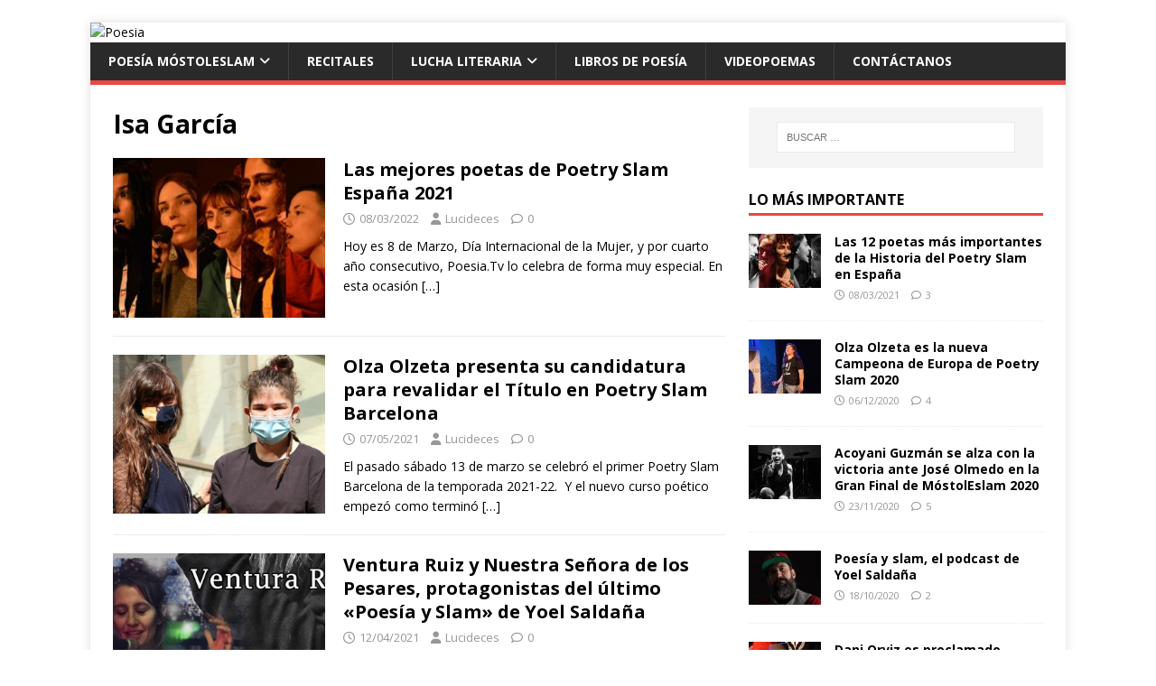

--- FILE ---
content_type: text/html; charset=UTF-8
request_url: https://poesia.tv/slammers/isa-garcia/
body_size: 13036
content:
<!DOCTYPE html>
<html class="no-js" lang="es">
<head>
<meta charset="UTF-8">
<meta name="viewport" content="width=device-width, initial-scale=1.0">
<link rel="profile" href="http://gmpg.org/xfn/11" />
<meta name='robots' content='index, follow, max-image-preview:large, max-snippet:-1, max-video-preview:-1' />
	<style>img:is([sizes="auto" i], [sizes^="auto," i]) { contain-intrinsic-size: 3000px 1500px }</style>
	
	<!-- This site is optimized with the Yoast SEO plugin v24.9 - https://yoast.com/wordpress/plugins/seo/ -->
	<title>Isa García archivos - Poesia</title>
	<link rel="canonical" href="https://poesia.tv/slammers/isa-garcia/" />
	<meta property="og:locale" content="es_ES" />
	<meta property="og:type" content="article" />
	<meta property="og:title" content="Isa García archivos - Poesia" />
	<meta property="og:url" content="https://poesia.tv/slammers/isa-garcia/" />
	<meta property="og:site_name" content="Poesia" />
	<meta name="twitter:card" content="summary_large_image" />
	<script type="application/ld+json" class="yoast-schema-graph">{"@context":"https://schema.org","@graph":[{"@type":"CollectionPage","@id":"https://poesia.tv/slammers/isa-garcia/","url":"https://poesia.tv/slammers/isa-garcia/","name":"Isa García archivos - Poesia","isPartOf":{"@id":"http://54.225.187.49/#website"},"primaryImageOfPage":{"@id":"https://poesia.tv/slammers/isa-garcia/#primaryimage"},"image":{"@id":"https://poesia.tv/slammers/isa-garcia/#primaryimage"},"thumbnailUrl":"https://poesia.tv/wp-content/uploads/2022/03/IMG_20220308_185107.jpg","breadcrumb":{"@id":"https://poesia.tv/slammers/isa-garcia/#breadcrumb"},"inLanguage":"es"},{"@type":"ImageObject","inLanguage":"es","@id":"https://poesia.tv/slammers/isa-garcia/#primaryimage","url":"https://poesia.tv/wp-content/uploads/2022/03/IMG_20220308_185107.jpg","contentUrl":"https://poesia.tv/wp-content/uploads/2022/03/IMG_20220308_185107.jpg","width":1920,"height":1372,"caption":"Las 14 poetas de Zaragoza 2021"},{"@type":"BreadcrumbList","@id":"https://poesia.tv/slammers/isa-garcia/#breadcrumb","itemListElement":[{"@type":"ListItem","position":1,"name":"Portada","item":"http://54.225.187.49/"},{"@type":"ListItem","position":2,"name":"Isa García"}]},{"@type":"WebSite","@id":"http://54.225.187.49/#website","url":"http://54.225.187.49/","name":"Poesia","description":"Poetry Slam, recitales, videopoemas, poetas, libros, relatos","potentialAction":[{"@type":"SearchAction","target":{"@type":"EntryPoint","urlTemplate":"http://54.225.187.49/?s={search_term_string}"},"query-input":{"@type":"PropertyValueSpecification","valueRequired":true,"valueName":"search_term_string"}}],"inLanguage":"es"}]}</script>
	<!-- / Yoast SEO plugin. -->


<link rel='dns-prefetch' href='//fonts.googleapis.com' />
<link rel="alternate" type="application/rss+xml" title="Poesia &raquo; Feed" href="https://poesia.tv/feed/" />
<link rel="alternate" type="application/rss+xml" title="Poesia &raquo; Feed de los comentarios" href="https://poesia.tv/comments/feed/" />
<link rel="alternate" type="application/rss+xml" title="Poesia &raquo; Etiqueta Isa García del feed" href="https://poesia.tv/slammers/isa-garcia/feed/" />
<script type="text/javascript">
/* <![CDATA[ */
window._wpemojiSettings = {"baseUrl":"https:\/\/s.w.org\/images\/core\/emoji\/16.0.1\/72x72\/","ext":".png","svgUrl":"https:\/\/s.w.org\/images\/core\/emoji\/16.0.1\/svg\/","svgExt":".svg","source":{"concatemoji":"https:\/\/poesia.tv\/wp-includes\/js\/wp-emoji-release.min.js?ver=6.8.3"}};
/*! This file is auto-generated */
!function(s,n){var o,i,e;function c(e){try{var t={supportTests:e,timestamp:(new Date).valueOf()};sessionStorage.setItem(o,JSON.stringify(t))}catch(e){}}function p(e,t,n){e.clearRect(0,0,e.canvas.width,e.canvas.height),e.fillText(t,0,0);var t=new Uint32Array(e.getImageData(0,0,e.canvas.width,e.canvas.height).data),a=(e.clearRect(0,0,e.canvas.width,e.canvas.height),e.fillText(n,0,0),new Uint32Array(e.getImageData(0,0,e.canvas.width,e.canvas.height).data));return t.every(function(e,t){return e===a[t]})}function u(e,t){e.clearRect(0,0,e.canvas.width,e.canvas.height),e.fillText(t,0,0);for(var n=e.getImageData(16,16,1,1),a=0;a<n.data.length;a++)if(0!==n.data[a])return!1;return!0}function f(e,t,n,a){switch(t){case"flag":return n(e,"\ud83c\udff3\ufe0f\u200d\u26a7\ufe0f","\ud83c\udff3\ufe0f\u200b\u26a7\ufe0f")?!1:!n(e,"\ud83c\udde8\ud83c\uddf6","\ud83c\udde8\u200b\ud83c\uddf6")&&!n(e,"\ud83c\udff4\udb40\udc67\udb40\udc62\udb40\udc65\udb40\udc6e\udb40\udc67\udb40\udc7f","\ud83c\udff4\u200b\udb40\udc67\u200b\udb40\udc62\u200b\udb40\udc65\u200b\udb40\udc6e\u200b\udb40\udc67\u200b\udb40\udc7f");case"emoji":return!a(e,"\ud83e\udedf")}return!1}function g(e,t,n,a){var r="undefined"!=typeof WorkerGlobalScope&&self instanceof WorkerGlobalScope?new OffscreenCanvas(300,150):s.createElement("canvas"),o=r.getContext("2d",{willReadFrequently:!0}),i=(o.textBaseline="top",o.font="600 32px Arial",{});return e.forEach(function(e){i[e]=t(o,e,n,a)}),i}function t(e){var t=s.createElement("script");t.src=e,t.defer=!0,s.head.appendChild(t)}"undefined"!=typeof Promise&&(o="wpEmojiSettingsSupports",i=["flag","emoji"],n.supports={everything:!0,everythingExceptFlag:!0},e=new Promise(function(e){s.addEventListener("DOMContentLoaded",e,{once:!0})}),new Promise(function(t){var n=function(){try{var e=JSON.parse(sessionStorage.getItem(o));if("object"==typeof e&&"number"==typeof e.timestamp&&(new Date).valueOf()<e.timestamp+604800&&"object"==typeof e.supportTests)return e.supportTests}catch(e){}return null}();if(!n){if("undefined"!=typeof Worker&&"undefined"!=typeof OffscreenCanvas&&"undefined"!=typeof URL&&URL.createObjectURL&&"undefined"!=typeof Blob)try{var e="postMessage("+g.toString()+"("+[JSON.stringify(i),f.toString(),p.toString(),u.toString()].join(",")+"));",a=new Blob([e],{type:"text/javascript"}),r=new Worker(URL.createObjectURL(a),{name:"wpTestEmojiSupports"});return void(r.onmessage=function(e){c(n=e.data),r.terminate(),t(n)})}catch(e){}c(n=g(i,f,p,u))}t(n)}).then(function(e){for(var t in e)n.supports[t]=e[t],n.supports.everything=n.supports.everything&&n.supports[t],"flag"!==t&&(n.supports.everythingExceptFlag=n.supports.everythingExceptFlag&&n.supports[t]);n.supports.everythingExceptFlag=n.supports.everythingExceptFlag&&!n.supports.flag,n.DOMReady=!1,n.readyCallback=function(){n.DOMReady=!0}}).then(function(){return e}).then(function(){var e;n.supports.everything||(n.readyCallback(),(e=n.source||{}).concatemoji?t(e.concatemoji):e.wpemoji&&e.twemoji&&(t(e.twemoji),t(e.wpemoji)))}))}((window,document),window._wpemojiSettings);
/* ]]> */
</script>
<style id='wp-emoji-styles-inline-css' type='text/css'>

	img.wp-smiley, img.emoji {
		display: inline !important;
		border: none !important;
		box-shadow: none !important;
		height: 1em !important;
		width: 1em !important;
		margin: 0 0.07em !important;
		vertical-align: -0.1em !important;
		background: none !important;
		padding: 0 !important;
	}
</style>
<link rel='stylesheet' id='wp-block-library-css' href='https://poesia.tv/wp-includes/css/dist/block-library/style.min.css?ver=6.8.3' type='text/css' media='all' />
<style id='classic-theme-styles-inline-css' type='text/css'>
/*! This file is auto-generated */
.wp-block-button__link{color:#fff;background-color:#32373c;border-radius:9999px;box-shadow:none;text-decoration:none;padding:calc(.667em + 2px) calc(1.333em + 2px);font-size:1.125em}.wp-block-file__button{background:#32373c;color:#fff;text-decoration:none}
</style>
<style id='global-styles-inline-css' type='text/css'>
:root{--wp--preset--aspect-ratio--square: 1;--wp--preset--aspect-ratio--4-3: 4/3;--wp--preset--aspect-ratio--3-4: 3/4;--wp--preset--aspect-ratio--3-2: 3/2;--wp--preset--aspect-ratio--2-3: 2/3;--wp--preset--aspect-ratio--16-9: 16/9;--wp--preset--aspect-ratio--9-16: 9/16;--wp--preset--color--black: #000000;--wp--preset--color--cyan-bluish-gray: #abb8c3;--wp--preset--color--white: #ffffff;--wp--preset--color--pale-pink: #f78da7;--wp--preset--color--vivid-red: #cf2e2e;--wp--preset--color--luminous-vivid-orange: #ff6900;--wp--preset--color--luminous-vivid-amber: #fcb900;--wp--preset--color--light-green-cyan: #7bdcb5;--wp--preset--color--vivid-green-cyan: #00d084;--wp--preset--color--pale-cyan-blue: #8ed1fc;--wp--preset--color--vivid-cyan-blue: #0693e3;--wp--preset--color--vivid-purple: #9b51e0;--wp--preset--gradient--vivid-cyan-blue-to-vivid-purple: linear-gradient(135deg,rgba(6,147,227,1) 0%,rgb(155,81,224) 100%);--wp--preset--gradient--light-green-cyan-to-vivid-green-cyan: linear-gradient(135deg,rgb(122,220,180) 0%,rgb(0,208,130) 100%);--wp--preset--gradient--luminous-vivid-amber-to-luminous-vivid-orange: linear-gradient(135deg,rgba(252,185,0,1) 0%,rgba(255,105,0,1) 100%);--wp--preset--gradient--luminous-vivid-orange-to-vivid-red: linear-gradient(135deg,rgba(255,105,0,1) 0%,rgb(207,46,46) 100%);--wp--preset--gradient--very-light-gray-to-cyan-bluish-gray: linear-gradient(135deg,rgb(238,238,238) 0%,rgb(169,184,195) 100%);--wp--preset--gradient--cool-to-warm-spectrum: linear-gradient(135deg,rgb(74,234,220) 0%,rgb(151,120,209) 20%,rgb(207,42,186) 40%,rgb(238,44,130) 60%,rgb(251,105,98) 80%,rgb(254,248,76) 100%);--wp--preset--gradient--blush-light-purple: linear-gradient(135deg,rgb(255,206,236) 0%,rgb(152,150,240) 100%);--wp--preset--gradient--blush-bordeaux: linear-gradient(135deg,rgb(254,205,165) 0%,rgb(254,45,45) 50%,rgb(107,0,62) 100%);--wp--preset--gradient--luminous-dusk: linear-gradient(135deg,rgb(255,203,112) 0%,rgb(199,81,192) 50%,rgb(65,88,208) 100%);--wp--preset--gradient--pale-ocean: linear-gradient(135deg,rgb(255,245,203) 0%,rgb(182,227,212) 50%,rgb(51,167,181) 100%);--wp--preset--gradient--electric-grass: linear-gradient(135deg,rgb(202,248,128) 0%,rgb(113,206,126) 100%);--wp--preset--gradient--midnight: linear-gradient(135deg,rgb(2,3,129) 0%,rgb(40,116,252) 100%);--wp--preset--font-size--small: 13px;--wp--preset--font-size--medium: 20px;--wp--preset--font-size--large: 36px;--wp--preset--font-size--x-large: 42px;--wp--preset--spacing--20: 0.44rem;--wp--preset--spacing--30: 0.67rem;--wp--preset--spacing--40: 1rem;--wp--preset--spacing--50: 1.5rem;--wp--preset--spacing--60: 2.25rem;--wp--preset--spacing--70: 3.38rem;--wp--preset--spacing--80: 5.06rem;--wp--preset--shadow--natural: 6px 6px 9px rgba(0, 0, 0, 0.2);--wp--preset--shadow--deep: 12px 12px 50px rgba(0, 0, 0, 0.4);--wp--preset--shadow--sharp: 6px 6px 0px rgba(0, 0, 0, 0.2);--wp--preset--shadow--outlined: 6px 6px 0px -3px rgba(255, 255, 255, 1), 6px 6px rgba(0, 0, 0, 1);--wp--preset--shadow--crisp: 6px 6px 0px rgba(0, 0, 0, 1);}:where(.is-layout-flex){gap: 0.5em;}:where(.is-layout-grid){gap: 0.5em;}body .is-layout-flex{display: flex;}.is-layout-flex{flex-wrap: wrap;align-items: center;}.is-layout-flex > :is(*, div){margin: 0;}body .is-layout-grid{display: grid;}.is-layout-grid > :is(*, div){margin: 0;}:where(.wp-block-columns.is-layout-flex){gap: 2em;}:where(.wp-block-columns.is-layout-grid){gap: 2em;}:where(.wp-block-post-template.is-layout-flex){gap: 1.25em;}:where(.wp-block-post-template.is-layout-grid){gap: 1.25em;}.has-black-color{color: var(--wp--preset--color--black) !important;}.has-cyan-bluish-gray-color{color: var(--wp--preset--color--cyan-bluish-gray) !important;}.has-white-color{color: var(--wp--preset--color--white) !important;}.has-pale-pink-color{color: var(--wp--preset--color--pale-pink) !important;}.has-vivid-red-color{color: var(--wp--preset--color--vivid-red) !important;}.has-luminous-vivid-orange-color{color: var(--wp--preset--color--luminous-vivid-orange) !important;}.has-luminous-vivid-amber-color{color: var(--wp--preset--color--luminous-vivid-amber) !important;}.has-light-green-cyan-color{color: var(--wp--preset--color--light-green-cyan) !important;}.has-vivid-green-cyan-color{color: var(--wp--preset--color--vivid-green-cyan) !important;}.has-pale-cyan-blue-color{color: var(--wp--preset--color--pale-cyan-blue) !important;}.has-vivid-cyan-blue-color{color: var(--wp--preset--color--vivid-cyan-blue) !important;}.has-vivid-purple-color{color: var(--wp--preset--color--vivid-purple) !important;}.has-black-background-color{background-color: var(--wp--preset--color--black) !important;}.has-cyan-bluish-gray-background-color{background-color: var(--wp--preset--color--cyan-bluish-gray) !important;}.has-white-background-color{background-color: var(--wp--preset--color--white) !important;}.has-pale-pink-background-color{background-color: var(--wp--preset--color--pale-pink) !important;}.has-vivid-red-background-color{background-color: var(--wp--preset--color--vivid-red) !important;}.has-luminous-vivid-orange-background-color{background-color: var(--wp--preset--color--luminous-vivid-orange) !important;}.has-luminous-vivid-amber-background-color{background-color: var(--wp--preset--color--luminous-vivid-amber) !important;}.has-light-green-cyan-background-color{background-color: var(--wp--preset--color--light-green-cyan) !important;}.has-vivid-green-cyan-background-color{background-color: var(--wp--preset--color--vivid-green-cyan) !important;}.has-pale-cyan-blue-background-color{background-color: var(--wp--preset--color--pale-cyan-blue) !important;}.has-vivid-cyan-blue-background-color{background-color: var(--wp--preset--color--vivid-cyan-blue) !important;}.has-vivid-purple-background-color{background-color: var(--wp--preset--color--vivid-purple) !important;}.has-black-border-color{border-color: var(--wp--preset--color--black) !important;}.has-cyan-bluish-gray-border-color{border-color: var(--wp--preset--color--cyan-bluish-gray) !important;}.has-white-border-color{border-color: var(--wp--preset--color--white) !important;}.has-pale-pink-border-color{border-color: var(--wp--preset--color--pale-pink) !important;}.has-vivid-red-border-color{border-color: var(--wp--preset--color--vivid-red) !important;}.has-luminous-vivid-orange-border-color{border-color: var(--wp--preset--color--luminous-vivid-orange) !important;}.has-luminous-vivid-amber-border-color{border-color: var(--wp--preset--color--luminous-vivid-amber) !important;}.has-light-green-cyan-border-color{border-color: var(--wp--preset--color--light-green-cyan) !important;}.has-vivid-green-cyan-border-color{border-color: var(--wp--preset--color--vivid-green-cyan) !important;}.has-pale-cyan-blue-border-color{border-color: var(--wp--preset--color--pale-cyan-blue) !important;}.has-vivid-cyan-blue-border-color{border-color: var(--wp--preset--color--vivid-cyan-blue) !important;}.has-vivid-purple-border-color{border-color: var(--wp--preset--color--vivid-purple) !important;}.has-vivid-cyan-blue-to-vivid-purple-gradient-background{background: var(--wp--preset--gradient--vivid-cyan-blue-to-vivid-purple) !important;}.has-light-green-cyan-to-vivid-green-cyan-gradient-background{background: var(--wp--preset--gradient--light-green-cyan-to-vivid-green-cyan) !important;}.has-luminous-vivid-amber-to-luminous-vivid-orange-gradient-background{background: var(--wp--preset--gradient--luminous-vivid-amber-to-luminous-vivid-orange) !important;}.has-luminous-vivid-orange-to-vivid-red-gradient-background{background: var(--wp--preset--gradient--luminous-vivid-orange-to-vivid-red) !important;}.has-very-light-gray-to-cyan-bluish-gray-gradient-background{background: var(--wp--preset--gradient--very-light-gray-to-cyan-bluish-gray) !important;}.has-cool-to-warm-spectrum-gradient-background{background: var(--wp--preset--gradient--cool-to-warm-spectrum) !important;}.has-blush-light-purple-gradient-background{background: var(--wp--preset--gradient--blush-light-purple) !important;}.has-blush-bordeaux-gradient-background{background: var(--wp--preset--gradient--blush-bordeaux) !important;}.has-luminous-dusk-gradient-background{background: var(--wp--preset--gradient--luminous-dusk) !important;}.has-pale-ocean-gradient-background{background: var(--wp--preset--gradient--pale-ocean) !important;}.has-electric-grass-gradient-background{background: var(--wp--preset--gradient--electric-grass) !important;}.has-midnight-gradient-background{background: var(--wp--preset--gradient--midnight) !important;}.has-small-font-size{font-size: var(--wp--preset--font-size--small) !important;}.has-medium-font-size{font-size: var(--wp--preset--font-size--medium) !important;}.has-large-font-size{font-size: var(--wp--preset--font-size--large) !important;}.has-x-large-font-size{font-size: var(--wp--preset--font-size--x-large) !important;}
:where(.wp-block-post-template.is-layout-flex){gap: 1.25em;}:where(.wp-block-post-template.is-layout-grid){gap: 1.25em;}
:where(.wp-block-columns.is-layout-flex){gap: 2em;}:where(.wp-block-columns.is-layout-grid){gap: 2em;}
:root :where(.wp-block-pullquote){font-size: 1.5em;line-height: 1.6;}
</style>
<link rel='stylesheet' id='contact-form-7-css' href='https://poesia.tv/wp-content/plugins/contact-form-7/includes/css/styles.css?ver=6.0.6' type='text/css' media='all' />
<link rel='stylesheet' id='mh-google-fonts-css' href='https://fonts.googleapis.com/css?family=Open+Sans:400,400italic,700,600' type='text/css' media='all' />
<link rel='stylesheet' id='mh-magazine-lite-css' href='https://poesia.tv/wp-content/themes/mh-magazine-lite/style.css?ver=2.10.0' type='text/css' media='all' />
<link rel='stylesheet' id='mh-font-awesome-css' href='https://poesia.tv/wp-content/themes/mh-magazine-lite/includes/font-awesome.min.css' type='text/css' media='all' />
<script type="text/javascript" src="https://poesia.tv/wp-includes/js/jquery/jquery.min.js?ver=3.7.1" id="jquery-core-js"></script>
<script type="text/javascript" src="https://poesia.tv/wp-includes/js/jquery/jquery-migrate.min.js?ver=3.4.1" id="jquery-migrate-js"></script>
<script type="text/javascript" id="mh-scripts-js-extra">
/* <![CDATA[ */
var mh_magazine = {"text":{"toggle_menu":"Alternar el men\u00fa"}};
/* ]]> */
</script>
<script type="text/javascript" src="https://poesia.tv/wp-content/themes/mh-magazine-lite/js/scripts.js?ver=2.10.0" id="mh-scripts-js"></script>
<script type="text/javascript" src="https://poesia.tv/wp-content/plugins/google-analyticator/external-tracking.min.js?ver=6.5.7" id="ga-external-tracking-js"></script>
<link rel="https://api.w.org/" href="https://poesia.tv/wp-json/" /><link rel="alternate" title="JSON" type="application/json" href="https://poesia.tv/wp-json/wp/v2/tags/37" /><link rel="EditURI" type="application/rsd+xml" title="RSD" href="https://poesia.tv/xmlrpc.php?rsd" />
<meta name="generator" content="WordPress 6.8.3" />
<meta property="fb:app_id" content=""><meta property="fb:admins" content="">            <div id="fb-root"></div>
            <script>(function (d, s, id) {
                    var js, fjs = d.getElementsByTagName(s)[0];
                    if (d.getElementById(id))
                        return;
                    js = d.createElement(s);
                    js.id = id;
                    js.src = "//connect.facebook.net/en_US/sdk.js#xfbml=1&version=v2.0";
                    fjs.parentNode.insertBefore(js, fjs);
                }(document, 'script', 'facebook-jssdk'));</script>
            <!-- Analytics by WP Statistics - https://wp-statistics.com -->
<!--[if lt IE 9]>
<script src="https://poesia.tv/wp-content/themes/mh-magazine-lite/js/css3-mediaqueries.js"></script>
<![endif]-->
<style type="text/css" id="custom-background-css">
body.custom-background { background-color: #ffffff; background-image: url("https://54.225.187.49/wp-content/uploads/2018/10/6.jpg"); background-position: center top; background-size: auto; background-repeat: repeat; background-attachment: fixed; }
</style>
	<link rel="icon" href="https://poesia.tv/wp-content/uploads/2018/10/cropped-logopoesiatvmini1-32x32.png" sizes="32x32" />
<link rel="icon" href="https://poesia.tv/wp-content/uploads/2018/10/cropped-logopoesiatvmini1-192x192.png" sizes="192x192" />
<link rel="apple-touch-icon" href="https://poesia.tv/wp-content/uploads/2018/10/cropped-logopoesiatvmini1-180x180.png" />
<meta name="msapplication-TileImage" content="https://poesia.tv/wp-content/uploads/2018/10/cropped-logopoesiatvmini1-270x270.png" />
<!-- Google Analytics Tracking by Google Analyticator 6.5.7 -->
<script type="text/javascript">
    var analyticsFileTypes = [];
    var analyticsSnippet = 'disabled';
    var analyticsEventTracking = 'enabled';
</script>
<script type="text/javascript">
	(function(i,s,o,g,r,a,m){i['GoogleAnalyticsObject']=r;i[r]=i[r]||function(){
	(i[r].q=i[r].q||[]).push(arguments)},i[r].l=1*new Date();a=s.createElement(o),
	m=s.getElementsByTagName(o)[0];a.async=1;a.src=g;m.parentNode.insertBefore(a,m)
	})(window,document,'script','//www.google-analytics.com/analytics.js','ga');
	ga('create', 'UA-424377-23', 'auto');
 
	ga('send', 'pageview');
</script>
</head>
<body id="mh-mobile" class="archive tag tag-isa-garcia tag-37 custom-background wp-theme-mh-magazine-lite mh-right-sb" itemscope="itemscope" itemtype="https://schema.org/WebPage">
<div class="mh-container mh-container-outer">
<div class="mh-header-mobile-nav mh-clearfix"></div>
<header class="mh-header" itemscope="itemscope" itemtype="https://schema.org/WPHeader">
	<div class="mh-container mh-container-inner mh-row mh-clearfix">
		<div class="mh-custom-header mh-clearfix">
<a class="mh-header-image-link" href="https://poesia.tv/" title="Poesia" rel="home">
<img class="mh-header-image" src="https://54.225.187.49/wp-content/uploads/2018/10/cropped-logopoesiatvlong.png" height="80" width="1080" alt="Poesia" />
</a>
</div>
	</div>
	<div class="mh-main-nav-wrap">
		<nav class="mh-navigation mh-main-nav mh-container mh-container-inner mh-clearfix" itemscope="itemscope" itemtype="https://schema.org/SiteNavigationElement">
			<div class="menu-menu-superior-container"><ul id="menu-menu-superior" class="menu"><li id="menu-item-1347" class="menu-item menu-item-type-custom menu-item-object-custom menu-item-has-children menu-item-1347"><a href="http://54.225.187.49/poetas/poetry-slam/mostoles/">Poesía MóstolEslam</a>
<ul class="sub-menu">
	<li id="menu-item-7033" class="menu-item menu-item-type-custom menu-item-object-custom menu-item-7033"><a href="http://54.225.187.49/inscripciones-y-reglamento/">Inscripciones y Reglamento</a></li>
	<li id="menu-item-7025" class="menu-item menu-item-type-custom menu-item-object-custom menu-item-7025"><a href="http://54.225.187.49/clasificacion-general-poesia-mostoleslam-2020-21/">Clasificación 2020 -21</a></li>
</ul>
</li>
<li id="menu-item-1513" class="menu-item menu-item-type-custom menu-item-object-custom menu-item-1513"><a href="http://54.225.187.49/poetas/recitales/">Recitales</a></li>
<li id="menu-item-1348" class="menu-item menu-item-type-custom menu-item-object-custom menu-item-has-children menu-item-1348"><a href="http://54.225.187.49/poetas/lucha-literaria/">Lucha Literaria</a>
<ul class="sub-menu">
	<li id="menu-item-1519" class="menu-item menu-item-type-custom menu-item-object-custom menu-item-1519"><a href="http://54.225.187.49/poetas/lucha-literaria/lucha-literaria-poesia/">Lucha Literaria de Poesía</a></li>
	<li id="menu-item-1520" class="menu-item menu-item-type-custom menu-item-object-custom menu-item-1520"><a href="http://54.225.187.49/poetas/lucha-literaria/lucha-literaria-relatos/">Lucha Literaria de Relatos</a></li>
</ul>
</li>
<li id="menu-item-1349" class="menu-item menu-item-type-custom menu-item-object-custom menu-item-1349"><a href="http://54.225.187.49/poetas/resenas-literarias/poesia/">Libros de Poesía</a></li>
<li id="menu-item-1618" class="menu-item menu-item-type-taxonomy menu-item-object-category menu-item-1618"><a href="https://poesia.tv/poetas/videopoemas/">VIDEOPOEMAS</a></li>
<li id="menu-item-1414" class="menu-item menu-item-type-post_type menu-item-object-page menu-item-1414"><a href="https://poesia.tv/contactanos/">Contáctanos</a></li>
</ul></div>		</nav>
	</div>
</header><div class="mh-wrapper mh-clearfix">
	<div id="main-content" class="mh-loop mh-content" role="main">			<header class="page-header"><h1 class="page-title">Isa García</h1>			</header><article class="mh-loop-item mh-clearfix post-7691 post type-post status-publish format-standard has-post-thumbnail hentry category-poetry-slam tag-acoyani-guzman tag-ali-abascal tag-celia-sanchez tag-claudia-gutierrez tag-cris-ryu tag-dia-internacional-de-la-mujer tag-helentropia tag-ingrid-rquer tag-isa-garcia tag-lua-mosquetera tag-mama-fiera tag-margalida-followthelida tag-marina-marina tag-marta-b">
	<figure class="mh-loop-thumb">
		<a href="https://poesia.tv/las-mejores-poetas-de-poetry-slam-espana-2021/"><img width="326" height="245" src="https://poesia.tv/wp-content/uploads/2022/03/IMG_20220308_185107-326x245.jpg" class="attachment-mh-magazine-lite-medium size-mh-magazine-lite-medium wp-post-image" alt="" decoding="async" fetchpriority="high" srcset="https://poesia.tv/wp-content/uploads/2022/03/IMG_20220308_185107-326x245.jpg 326w, https://poesia.tv/wp-content/uploads/2022/03/IMG_20220308_185107-678x509.jpg 678w, https://poesia.tv/wp-content/uploads/2022/03/IMG_20220308_185107-80x60.jpg 80w" sizes="(max-width: 326px) 100vw, 326px" />		</a>
	</figure>
	<div class="mh-loop-content mh-clearfix">
		<header class="mh-loop-header">
			<h3 class="entry-title mh-loop-title">
				<a href="https://poesia.tv/las-mejores-poetas-de-poetry-slam-espana-2021/" rel="bookmark">
					Las mejores poetas de Poetry Slam España 2021				</a>
			</h3>
			<div class="mh-meta mh-loop-meta">
				<span class="mh-meta-date updated"><i class="far fa-clock"></i>08/03/2022</span>
<span class="mh-meta-author author vcard"><i class="fa fa-user"></i><a class="fn" href="https://poesia.tv/author/lucideces/">Lucideces</a></span>
<span class="mh-meta-comments"><i class="far fa-comment"></i><a class="mh-comment-count-link" href="https://poesia.tv/las-mejores-poetas-de-poetry-slam-espana-2021/#mh-comments">0</a></span>
			</div>
		</header>
		<div class="mh-loop-excerpt">
			<div class="mh-excerpt"><p>Hoy es 8 de Marzo, Día Internacional de la Mujer, y por cuarto año consecutivo, Poesia.Tv lo celebra de forma muy especial. En esta ocasión <a class="mh-excerpt-more" href="https://poesia.tv/las-mejores-poetas-de-poetry-slam-espana-2021/" title="Las mejores poetas de Poetry Slam España 2021">[&#8230;]</a></p>
</div>		</div>
	</div>
</article><article class="mh-loop-item mh-clearfix post-7115 post type-post status-publish format-standard has-post-thumbnail hentry category-poetry-slam category-barcelona tag-inaki-c-nazabal tag-isa-garcia tag-olza">
	<figure class="mh-loop-thumb">
		<a href="https://poesia.tv/olza-olzeta-ganadora-poetry-slam-barcelona-marzo-2021/"><img width="326" height="245" src="https://poesia.tv/wp-content/uploads/2021/03/olza-3-326x245.jpg" class="attachment-mh-magazine-lite-medium size-mh-magazine-lite-medium wp-post-image" alt="" decoding="async" srcset="https://poesia.tv/wp-content/uploads/2021/03/olza-3-326x245.jpg 326w, https://poesia.tv/wp-content/uploads/2021/03/olza-3-678x509.jpg 678w, https://poesia.tv/wp-content/uploads/2021/03/olza-3-80x60.jpg 80w" sizes="(max-width: 326px) 100vw, 326px" />		</a>
	</figure>
	<div class="mh-loop-content mh-clearfix">
		<header class="mh-loop-header">
			<h3 class="entry-title mh-loop-title">
				<a href="https://poesia.tv/olza-olzeta-ganadora-poetry-slam-barcelona-marzo-2021/" rel="bookmark">
					Olza Olzeta presenta su candidatura para revalidar el Título en Poetry Slam Barcelona				</a>
			</h3>
			<div class="mh-meta mh-loop-meta">
				<span class="mh-meta-date updated"><i class="far fa-clock"></i>07/05/2021</span>
<span class="mh-meta-author author vcard"><i class="fa fa-user"></i><a class="fn" href="https://poesia.tv/author/lucideces/">Lucideces</a></span>
<span class="mh-meta-comments"><i class="far fa-comment"></i><a class="mh-comment-count-link" href="https://poesia.tv/olza-olzeta-ganadora-poetry-slam-barcelona-marzo-2021/#mh-comments">0</a></span>
			</div>
		</header>
		<div class="mh-loop-excerpt">
			<div class="mh-excerpt"><p>El pasado sábado 13 de marzo se celebró el primer Poetry Slam Barcelona de la temporada 2021-22.  Y el nuevo curso poético empezó como terminó <a class="mh-excerpt-more" href="https://poesia.tv/olza-olzeta-ganadora-poetry-slam-barcelona-marzo-2021/" title="Olza Olzeta presenta su candidatura para revalidar el Título en Poetry Slam Barcelona">[&#8230;]</a></p>
</div>		</div>
	</div>
</article><article class="mh-loop-item mh-clearfix post-7189 post type-post status-publish format-standard has-post-thumbnail hentry category-radio category-poesia-y-slam tag-isa-garcia tag-margalida-followthelida tag-ventura-ruiz tag-yoel-saldana">
	<figure class="mh-loop-thumb">
		<a href="https://poesia.tv/ventura-ruiz-y-nuestra-senora-de-los-pesares/"><img width="326" height="245" src="https://poesia.tv/wp-content/uploads/2021/04/ventrura-poesiatv-326x245.jpg" class="attachment-mh-magazine-lite-medium size-mh-magazine-lite-medium wp-post-image" alt="" decoding="async" srcset="https://poesia.tv/wp-content/uploads/2021/04/ventrura-poesiatv-326x245.jpg 326w, https://poesia.tv/wp-content/uploads/2021/04/ventrura-poesiatv-678x509.jpg 678w, https://poesia.tv/wp-content/uploads/2021/04/ventrura-poesiatv-80x60.jpg 80w" sizes="(max-width: 326px) 100vw, 326px" />		</a>
	</figure>
	<div class="mh-loop-content mh-clearfix">
		<header class="mh-loop-header">
			<h3 class="entry-title mh-loop-title">
				<a href="https://poesia.tv/ventura-ruiz-y-nuestra-senora-de-los-pesares/" rel="bookmark">
					Ventura Ruiz y Nuestra Señora de los Pesares, protagonistas del último «Poesía y Slam» de Yoel Saldaña				</a>
			</h3>
			<div class="mh-meta mh-loop-meta">
				<span class="mh-meta-date updated"><i class="far fa-clock"></i>12/04/2021</span>
<span class="mh-meta-author author vcard"><i class="fa fa-user"></i><a class="fn" href="https://poesia.tv/author/lucideces/">Lucideces</a></span>
<span class="mh-meta-comments"><i class="far fa-comment"></i><a class="mh-comment-count-link" href="https://poesia.tv/ventura-ruiz-y-nuestra-senora-de-los-pesares/#mh-comments">0</a></span>
			</div>
		</header>
		<div class="mh-loop-excerpt">
			<div class="mh-excerpt"><p>.¿Qué tal? Muy buenas a todes y bienvenides a un nuevo episodio de “Poesía y Slam”, yo soy Yoel Saldaña y os traigo la actualidad <a class="mh-excerpt-more" href="https://poesia.tv/ventura-ruiz-y-nuestra-senora-de-los-pesares/" title="Ventura Ruiz y Nuestra Señora de los Pesares, protagonistas del último «Poesía y Slam» de Yoel Saldaña">[&#8230;]</a></p>
</div>		</div>
	</div>
</article><article class="mh-loop-item mh-clearfix post-5213 post type-post status-publish format-standard has-post-thumbnail hentry category-poetry-slam category-hospitalet tag-ainara-garcia tag-francisco-zapata-eroles tag-isa-garcia tag-karlos-viadel tag-laura-arch tag-pablowski">
	<figure class="mh-loop-thumb">
		<a href="https://poesia.tv/slham-hospitalet-resumen-temporada/"><img width="326" height="245" src="https://poesia.tv/wp-content/uploads/2020/06/micro-326x245.jpg" class="attachment-mh-magazine-lite-medium size-mh-magazine-lite-medium wp-post-image" alt="" decoding="async" loading="lazy" srcset="https://poesia.tv/wp-content/uploads/2020/06/micro-326x245.jpg 326w, https://poesia.tv/wp-content/uploads/2020/06/micro-678x509.jpg 678w, https://poesia.tv/wp-content/uploads/2020/06/micro-80x60.jpg 80w" sizes="auto, (max-width: 326px) 100vw, 326px" />		</a>
	</figure>
	<div class="mh-loop-content mh-clearfix">
		<header class="mh-loop-header">
			<h3 class="entry-title mh-loop-title">
				<a href="https://poesia.tv/slham-hospitalet-resumen-temporada/" rel="bookmark">
					Pablowski es líder en solitario en Hospitalet a falta de 2 veladas				</a>
			</h3>
			<div class="mh-meta mh-loop-meta">
				<span class="mh-meta-date updated"><i class="far fa-clock"></i>12/06/2020</span>
<span class="mh-meta-author author vcard"><i class="fa fa-user"></i><a class="fn" href="https://poesia.tv/author/lucideces/">Lucideces</a></span>
<span class="mh-meta-comments"><i class="far fa-comment"></i><a class="mh-comment-count-link" href="https://poesia.tv/slham-hospitalet-resumen-temporada/#mh-comments">0</a></span>
			</div>
		</header>
		<div class="mh-loop-excerpt">
			<div class="mh-excerpt"><p>En la publicación de hoy hacemos un resumen de la presente temporada en Hospitalet de Llobregat. La casa poética de Dani Orviz, vigente Campeón de <a class="mh-excerpt-more" href="https://poesia.tv/slham-hospitalet-resumen-temporada/" title="Pablowski es líder en solitario en Hospitalet a falta de 2 veladas">[&#8230;]</a></p>
</div>		</div>
	</div>
</article><article class="mh-loop-item mh-clearfix post-4754 post type-post status-publish format-standard has-post-thumbnail hentry category-poetry-slam tag-abbey-c tag-acoyani-guzman tag-ainara-garcia tag-alejandra-martinez-de-miguel tag-alicia-abascal tag-alicia-menendez-baena tag-amalia-buitrago tag-ana-gimenez tag-anita-nunez-torron tag-celia-gavila tag-claudia-gutierrez tag-cristina-garcia tag-cuentos-inmorales tag-dia-internacional-de-la-mujer tag-eclectica tag-entradas-destacadas tag-ester-sinatxe tag-irea-vecino tag-isa-garcia tag-jone tag-juliet-kent tag-laura-arch tag-lucia-melz tag-maite-amazona tag-maria-galetta tag-maria-jose-fumanal tag-marta-dylan tag-montse-momblan tag-montserrat-barcenilla tag-olga-milonga tag-olza tag-paula-casales tag-ros-moderna-enterna">
	<figure class="mh-loop-thumb">
		<a href="https://poesia.tv/30-poemas-para-celebrar-el-dia-internacional-de-la-mujer-y-ninguno-es-de-amor/"><img width="326" height="245" src="https://poesia.tv/wp-content/uploads/2020/03/boxeadora-ii-326x245.jpg" class="attachment-mh-magazine-lite-medium size-mh-magazine-lite-medium wp-post-image" alt="" decoding="async" loading="lazy" srcset="https://poesia.tv/wp-content/uploads/2020/03/boxeadora-ii-326x245.jpg 326w, https://poesia.tv/wp-content/uploads/2020/03/boxeadora-ii-80x60.jpg 80w" sizes="auto, (max-width: 326px) 100vw, 326px" />		</a>
	</figure>
	<div class="mh-loop-content mh-clearfix">
		<header class="mh-loop-header">
			<h3 class="entry-title mh-loop-title">
				<a href="https://poesia.tv/30-poemas-para-celebrar-el-dia-internacional-de-la-mujer-y-ninguno-es-de-amor/" rel="bookmark">
					30 poemas para celebrar el Día Internacional de la Mujer y ninguno es de amor				</a>
			</h3>
			<div class="mh-meta mh-loop-meta">
				<span class="mh-meta-date updated"><i class="far fa-clock"></i>08/03/2020</span>
<span class="mh-meta-author author vcard"><i class="fa fa-user"></i><a class="fn" href="https://poesia.tv/author/lucideces/">Lucideces</a></span>
<span class="mh-meta-comments"><i class="far fa-comment"></i><a class="mh-comment-count-link" href="https://poesia.tv/30-poemas-para-celebrar-el-dia-internacional-de-la-mujer-y-ninguno-es-de-amor/#mh-comments">2</a></span>
			</div>
		</header>
		<div class="mh-loop-excerpt">
			<div class="mh-excerpt"><p>Hoy es 8 de Marzo, Día Internacional de la Mujer. Lo celebramos mostrando algunas de las mejores actuaciones llevadas a cabo por mujeres y que <a class="mh-excerpt-more" href="https://poesia.tv/30-poemas-para-celebrar-el-dia-internacional-de-la-mujer-y-ninguno-es-de-amor/" title="30 poemas para celebrar el Día Internacional de la Mujer y ninguno es de amor">[&#8230;]</a></p>
</div>		</div>
	</div>
</article><article class="mh-loop-item mh-clearfix post-3789 post type-post status-publish format-standard has-post-thumbnail hentry category-espana category-poetry-slam tag-dante-alarido tag-isa-garcia tag-nebur-frick">
	<figure class="mh-loop-thumb">
		<a href="https://poesia.tv/ix-campeonato-nacional-de-poetry-slam-espana-2019-en-valladolid/"><img width="326" height="245" src="https://poesia.tv/wp-content/uploads/2019/09/nebur2-326x245.jpg" class="attachment-mh-magazine-lite-medium size-mh-magazine-lite-medium wp-post-image" alt="" decoding="async" loading="lazy" srcset="https://poesia.tv/wp-content/uploads/2019/09/nebur2-326x245.jpg 326w, https://poesia.tv/wp-content/uploads/2019/09/nebur2-678x509.jpg 678w, https://poesia.tv/wp-content/uploads/2019/09/nebur2-80x60.jpg 80w" sizes="auto, (max-width: 326px) 100vw, 326px" />		</a>
	</figure>
	<div class="mh-loop-content mh-clearfix">
		<header class="mh-loop-header">
			<h3 class="entry-title mh-loop-title">
				<a href="https://poesia.tv/ix-campeonato-nacional-de-poetry-slam-espana-2019-en-valladolid/" rel="bookmark">
					IX Campeonato Nacional de Poetry Slam España 2019 en Valladolid				</a>
			</h3>
			<div class="mh-meta mh-loop-meta">
				<span class="mh-meta-date updated"><i class="far fa-clock"></i>29/09/2019</span>
<span class="mh-meta-author author vcard"><i class="fa fa-user"></i><a class="fn" href="https://poesia.tv/author/lucideces/">Lucideces</a></span>
<span class="mh-meta-comments"><i class="far fa-comment"></i><a class="mh-comment-count-link" href="https://poesia.tv/ix-campeonato-nacional-de-poetry-slam-espana-2019-en-valladolid/#mh-comments">11</a></span>
			</div>
		</header>
		<div class="mh-loop-excerpt">
			<div class="mh-excerpt"><p>Los pasados días 20 y 21 de septiembre se celebró en Valladolid, el IX Campeonato Nacional de Poetry Slam de España. Una de las mayores <a class="mh-excerpt-more" href="https://poesia.tv/ix-campeonato-nacional-de-poetry-slam-espana-2019-en-valladolid/" title="IX Campeonato Nacional de Poetry Slam España 2019 en Valladolid">[&#8230;]</a></p>
</div>		</div>
	</div>
</article><article class="mh-loop-item mh-clearfix post-3621 post type-post status-publish format-standard has-post-thumbnail hentry category-poetry-slam category-llobregat tag-campeones-de-poetry-slam-2019 tag-crisal-rodriguez tag-isa-garcia tag-pablowski">
	<figure class="mh-loop-thumb">
		<a href="https://poesia.tv/pablowski-campeon-de-llobregat-slam-poetry-2019/"><img width="326" height="245" src="https://poesia.tv/wp-content/uploads/2019/09/pablowski-326x245.jpg" class="attachment-mh-magazine-lite-medium size-mh-magazine-lite-medium wp-post-image" alt="Pablowski, Campeón de Llobregat Slam Poetry 2019" decoding="async" loading="lazy" srcset="https://poesia.tv/wp-content/uploads/2019/09/pablowski-326x245.jpg 326w, https://poesia.tv/wp-content/uploads/2019/09/pablowski-678x509.jpg 678w, https://poesia.tv/wp-content/uploads/2019/09/pablowski-80x60.jpg 80w" sizes="auto, (max-width: 326px) 100vw, 326px" />		</a>
	</figure>
	<div class="mh-loop-content mh-clearfix">
		<header class="mh-loop-header">
			<h3 class="entry-title mh-loop-title">
				<a href="https://poesia.tv/pablowski-campeon-de-llobregat-slam-poetry-2019/" rel="bookmark">
					Pablowski , Campeón de Llobregat Slam Poetry  2019				</a>
			</h3>
			<div class="mh-meta mh-loop-meta">
				<span class="mh-meta-date updated"><i class="far fa-clock"></i>17/09/2019</span>
<span class="mh-meta-author author vcard"><i class="fa fa-user"></i><a class="fn" href="https://poesia.tv/author/lucideces/">Lucideces</a></span>
<span class="mh-meta-comments"><i class="far fa-comment"></i><a class="mh-comment-count-link" href="https://poesia.tv/pablowski-campeon-de-llobregat-slam-poetry-2019/#mh-comments">5</a></span>
			</div>
		</header>
		<div class="mh-loop-excerpt">
			<div class="mh-excerpt"><p>¡Hola amantes de la poesía oral! Hoy os presentamos al Campeón de Llobregat Slam Poetry 2019, Pablowski. El será el representante de la ciudad barcelonesa <a class="mh-excerpt-more" href="https://poesia.tv/pablowski-campeon-de-llobregat-slam-poetry-2019/" title="Pablowski , Campeón de Llobregat Slam Poetry  2019">[&#8230;]</a></p>
</div>		</div>
	</div>
</article><article class="mh-loop-item mh-clearfix post-981 post type-post status-publish format-standard has-post-thumbnail hentry category-barcelona tag-adriana-bertran tag-arjan-alvarez tag-crisal-rodriguez tag-dani-orviz tag-dante-alarido tag-isa-garcia tag-marcal-font tag-marta-b tag-salva-soler">
	<figure class="mh-loop-thumb">
		<a href="https://poesia.tv/adriana-bertran-gana-en-montjuic/"><img width="326" height="245" src="https://poesia.tv/wp-content/uploads/2018/07/adriana-bertran-ii-e1531045091312-326x245.jpg" class="attachment-mh-magazine-lite-medium size-mh-magazine-lite-medium wp-post-image" alt="" decoding="async" loading="lazy" srcset="https://poesia.tv/wp-content/uploads/2018/07/adriana-bertran-ii-e1531045091312-326x245.jpg 326w, https://poesia.tv/wp-content/uploads/2018/07/adriana-bertran-ii-e1531045091312-678x509.jpg 678w, https://poesia.tv/wp-content/uploads/2018/07/adriana-bertran-ii-e1531045091312-80x60.jpg 80w" sizes="auto, (max-width: 326px) 100vw, 326px" />		</a>
	</figure>
	<div class="mh-loop-content mh-clearfix">
		<header class="mh-loop-header">
			<h3 class="entry-title mh-loop-title">
				<a href="https://poesia.tv/adriana-bertran-gana-en-montjuic/" rel="bookmark">
					Adriana Bertrán gana el Slam Joglars s.XXI &#8211; Castell de Montjuïc				</a>
			</h3>
			<div class="mh-meta mh-loop-meta">
				<span class="mh-meta-date updated"><i class="far fa-clock"></i>08/07/2018</span>
<span class="mh-meta-author author vcard"><i class="fa fa-user"></i><a class="fn" href="https://poesia.tv/author/lucideces/">Lucideces</a></span>
<span class="mh-meta-comments"><i class="far fa-comment"></i><a class="mh-comment-count-link" href="https://poesia.tv/adriana-bertran-gana-en-montjuic/#mh-comments">2</a></span>
			</div>
		</header>
		<div class="mh-loop-excerpt">
			<div class="mh-excerpt"><p>Si el pasado miércoles fue día de Slam en Madrid. Hoy domingo 8 de Julio lo es en Barcelona. Se celebra el V Poetry Slam <a class="mh-excerpt-more" href="https://poesia.tv/adriana-bertran-gana-en-montjuic/" title="Adriana Bertrán gana el Slam Joglars s.XXI &#8211; Castell de Montjuïc">[&#8230;]</a></p>
</div>		</div>
	</div>
</article>	</div>
	<aside class="mh-widget-col-1 mh-sidebar" itemscope="itemscope" itemtype="https://schema.org/WPSideBar"><div id="search-2" class="mh-widget widget_search"><form role="search" method="get" class="search-form" action="https://poesia.tv/">
				<label>
					<span class="screen-reader-text">Buscar:</span>
					<input type="search" class="search-field" placeholder="Buscar &hellip;" value="" name="s" />
				</label>
				<input type="submit" class="search-submit" value="Buscar" />
			</form></div><div id="mh_custom_posts-3" class="mh-widget mh_custom_posts"><h4 class="mh-widget-title"><span class="mh-widget-title-inner">LO MÁS IMPORTANTE</span></h4>			<ul class="mh-custom-posts-widget mh-clearfix">					<li class="post-6838 mh-custom-posts-item mh-custom-posts-small mh-clearfix">
						<figure class="mh-custom-posts-thumb">
							<a href="https://poesia.tv/las-mejores-poetas-del-poetry-slam-slam/" title="Las 12 poetas más importantes de la Historia del Poetry Slam en España"><img width="80" height="60" src="https://poesia.tv/wp-content/uploads/2021/03/mujeres-oj-80x60.jpg" class="attachment-mh-magazine-lite-small size-mh-magazine-lite-small wp-post-image" alt="" decoding="async" loading="lazy" srcset="https://poesia.tv/wp-content/uploads/2021/03/mujeres-oj-80x60.jpg 80w, https://poesia.tv/wp-content/uploads/2021/03/mujeres-oj-678x509.jpg 678w, https://poesia.tv/wp-content/uploads/2021/03/mujeres-oj-326x245.jpg 326w" sizes="auto, (max-width: 80px) 100vw, 80px" />							</a>
						</figure>
						<div class="mh-custom-posts-header">
							<p class="mh-custom-posts-small-title">
								<a href="https://poesia.tv/las-mejores-poetas-del-poetry-slam-slam/" title="Las 12 poetas más importantes de la Historia del Poetry Slam en España">
									Las 12 poetas más importantes de la Historia del Poetry Slam en España								</a>
							</p>
							<div class="mh-meta mh-custom-posts-meta">
								<span class="mh-meta-date updated"><i class="far fa-clock"></i>08/03/2021</span>
<span class="mh-meta-comments"><i class="far fa-comment"></i><a class="mh-comment-count-link" href="https://poesia.tv/las-mejores-poetas-del-poetry-slam-slam/#mh-comments">3</a></span>
							</div>
						</div>
					</li>					<li class="post-6163 mh-custom-posts-item mh-custom-posts-small mh-clearfix">
						<figure class="mh-custom-posts-thumb">
							<a href="https://poesia.tv/olza-olzeta-campeona-de-europa-de-poetry-slam-2020/" title="Olza Olzeta es la nueva Campeona de Europa de Poetry Slam 2020"><img width="80" height="60" src="https://poesia.tv/wp-content/uploads/2020/12/olza3-80x60.jpg" class="attachment-mh-magazine-lite-small size-mh-magazine-lite-small wp-post-image" alt="" decoding="async" loading="lazy" srcset="https://poesia.tv/wp-content/uploads/2020/12/olza3-80x60.jpg 80w, https://poesia.tv/wp-content/uploads/2020/12/olza3-678x509.jpg 678w, https://poesia.tv/wp-content/uploads/2020/12/olza3-326x245.jpg 326w" sizes="auto, (max-width: 80px) 100vw, 80px" />							</a>
						</figure>
						<div class="mh-custom-posts-header">
							<p class="mh-custom-posts-small-title">
								<a href="https://poesia.tv/olza-olzeta-campeona-de-europa-de-poetry-slam-2020/" title="Olza Olzeta es la nueva Campeona de Europa de Poetry Slam 2020">
									Olza Olzeta es la nueva Campeona de Europa de Poetry Slam 2020								</a>
							</p>
							<div class="mh-meta mh-custom-posts-meta">
								<span class="mh-meta-date updated"><i class="far fa-clock"></i>06/12/2020</span>
<span class="mh-meta-comments"><i class="far fa-comment"></i><a class="mh-comment-count-link" href="https://poesia.tv/olza-olzeta-campeona-de-europa-de-poetry-slam-2020/#mh-comments">4</a></span>
							</div>
						</div>
					</li>					<li class="post-5960 mh-custom-posts-item mh-custom-posts-small mh-clearfix">
						<figure class="mh-custom-posts-thumb">
							<a href="https://poesia.tv/acoyani-guzman-campeona-mostoleslam-2020/" title="Acoyani Guzmán se alza con la victoria ante José Olmedo en la Gran Final de MóstolEslam 2020"><img width="80" height="60" src="https://poesia.tv/wp-content/uploads/2020/11/126483648_442011447198669_9177367728532943516_o-80x60.jpg" class="attachment-mh-magazine-lite-small size-mh-magazine-lite-small wp-post-image" alt="" decoding="async" loading="lazy" srcset="https://poesia.tv/wp-content/uploads/2020/11/126483648_442011447198669_9177367728532943516_o-80x60.jpg 80w, https://poesia.tv/wp-content/uploads/2020/11/126483648_442011447198669_9177367728532943516_o-678x509.jpg 678w, https://poesia.tv/wp-content/uploads/2020/11/126483648_442011447198669_9177367728532943516_o-326x245.jpg 326w" sizes="auto, (max-width: 80px) 100vw, 80px" />							</a>
						</figure>
						<div class="mh-custom-posts-header">
							<p class="mh-custom-posts-small-title">
								<a href="https://poesia.tv/acoyani-guzman-campeona-mostoleslam-2020/" title="Acoyani Guzmán se alza con la victoria ante José Olmedo en la Gran Final de MóstolEslam 2020">
									Acoyani Guzmán se alza con la victoria ante José Olmedo en la Gran Final de MóstolEslam 2020								</a>
							</p>
							<div class="mh-meta mh-custom-posts-meta">
								<span class="mh-meta-date updated"><i class="far fa-clock"></i>23/11/2020</span>
<span class="mh-meta-comments"><i class="far fa-comment"></i><a class="mh-comment-count-link" href="https://poesia.tv/acoyani-guzman-campeona-mostoleslam-2020/#mh-comments">5</a></span>
							</div>
						</div>
					</li>					<li class="post-5841 mh-custom-posts-item mh-custom-posts-small mh-clearfix">
						<figure class="mh-custom-posts-thumb">
							<a href="https://poesia.tv/poesia-y-slam-el-podcast-de-yoel-saldana/" title="Poesía y slam, el podcast de Yoel Saldaña"><img width="80" height="60" src="https://poesia.tv/wp-content/uploads/2020/10/joel-saldaña-e1602981884981-80x60.jpg" class="attachment-mh-magazine-lite-small size-mh-magazine-lite-small wp-post-image" alt="" decoding="async" loading="lazy" srcset="https://poesia.tv/wp-content/uploads/2020/10/joel-saldaña-e1602981884981-80x60.jpg 80w, https://poesia.tv/wp-content/uploads/2020/10/joel-saldaña-e1602981884981-678x509.jpg 678w, https://poesia.tv/wp-content/uploads/2020/10/joel-saldaña-e1602981884981-326x245.jpg 326w" sizes="auto, (max-width: 80px) 100vw, 80px" />							</a>
						</figure>
						<div class="mh-custom-posts-header">
							<p class="mh-custom-posts-small-title">
								<a href="https://poesia.tv/poesia-y-slam-el-podcast-de-yoel-saldana/" title="Poesía y slam, el podcast de Yoel Saldaña">
									Poesía y slam, el podcast de Yoel Saldaña								</a>
							</p>
							<div class="mh-meta mh-custom-posts-meta">
								<span class="mh-meta-date updated"><i class="far fa-clock"></i>18/10/2020</span>
<span class="mh-meta-comments"><i class="far fa-comment"></i><a class="mh-comment-count-link" href="https://poesia.tv/poesia-y-slam-el-podcast-de-yoel-saldana/#mh-comments">2</a></span>
							</div>
						</div>
					</li>					<li class="post-5296 mh-custom-posts-item mh-custom-posts-small mh-clearfix">
						<figure class="mh-custom-posts-thumb">
							<a href="https://poesia.tv/dani-orviz-es-proclamado-campeon-de-la-copa-del-mundo-de-paris-2020/" title="Dani Orviz es proclamado Campeón de la Copa del Mundo de París 2020"><img width="80" height="60" src="https://poesia.tv/wp-content/uploads/2020/05/dani-orviz-campeon-80x60.jpg" class="attachment-mh-magazine-lite-small size-mh-magazine-lite-small wp-post-image" alt="" decoding="async" loading="lazy" srcset="https://poesia.tv/wp-content/uploads/2020/05/dani-orviz-campeon-80x60.jpg 80w, https://poesia.tv/wp-content/uploads/2020/05/dani-orviz-campeon-326x245.jpg 326w" sizes="auto, (max-width: 80px) 100vw, 80px" />							</a>
						</figure>
						<div class="mh-custom-posts-header">
							<p class="mh-custom-posts-small-title">
								<a href="https://poesia.tv/dani-orviz-es-proclamado-campeon-de-la-copa-del-mundo-de-paris-2020/" title="Dani Orviz es proclamado Campeón de la Copa del Mundo de París 2020">
									Dani Orviz es proclamado Campeón de la Copa del Mundo de París 2020								</a>
							</p>
							<div class="mh-meta mh-custom-posts-meta">
								<span class="mh-meta-date updated"><i class="far fa-clock"></i>24/05/2020</span>
<span class="mh-meta-comments"><i class="far fa-comment"></i><a class="mh-comment-count-link" href="https://poesia.tv/dani-orviz-es-proclamado-campeon-de-la-copa-del-mundo-de-paris-2020/#mh-comments">5</a></span>
							</div>
						</div>
					</li>					<li class="post-5082 mh-custom-posts-item mh-custom-posts-small mh-clearfix">
						<figure class="mh-custom-posts-thumb">
							<a href="https://poesia.tv/123-slam-el-postcast-de-pedro-cortes/" title="Poesía Móstoleslam en 1 2 3 Slam, el podcast de Pedro Cortés"><img width="80" height="60" src="https://poesia.tv/wp-content/uploads/2020/05/pedro-cortes-80x60.jpg" class="attachment-mh-magazine-lite-small size-mh-magazine-lite-small wp-post-image" alt="" decoding="async" loading="lazy" srcset="https://poesia.tv/wp-content/uploads/2020/05/pedro-cortes-80x60.jpg 80w, https://poesia.tv/wp-content/uploads/2020/05/pedro-cortes-326x245.jpg 326w" sizes="auto, (max-width: 80px) 100vw, 80px" />							</a>
						</figure>
						<div class="mh-custom-posts-header">
							<p class="mh-custom-posts-small-title">
								<a href="https://poesia.tv/123-slam-el-postcast-de-pedro-cortes/" title="Poesía Móstoleslam en 1 2 3 Slam, el podcast de Pedro Cortés">
									Poesía Móstoleslam en 1 2 3 Slam, el podcast de Pedro Cortés								</a>
							</p>
							<div class="mh-meta mh-custom-posts-meta">
								<span class="mh-meta-date updated"><i class="far fa-clock"></i>15/05/2020</span>
<span class="mh-meta-comments"><i class="far fa-comment"></i><a class="mh-comment-count-link" href="https://poesia.tv/123-slam-el-postcast-de-pedro-cortes/#mh-comments">1</a></span>
							</div>
						</div>
					</li>					<li class="post-4754 mh-custom-posts-item mh-custom-posts-small mh-clearfix">
						<figure class="mh-custom-posts-thumb">
							<a href="https://poesia.tv/30-poemas-para-celebrar-el-dia-internacional-de-la-mujer-y-ninguno-es-de-amor/" title="30 poemas para celebrar el Día Internacional de la Mujer y ninguno es de amor"><img width="80" height="60" src="https://poesia.tv/wp-content/uploads/2020/03/boxeadora-ii-80x60.jpg" class="attachment-mh-magazine-lite-small size-mh-magazine-lite-small wp-post-image" alt="" decoding="async" loading="lazy" srcset="https://poesia.tv/wp-content/uploads/2020/03/boxeadora-ii-80x60.jpg 80w, https://poesia.tv/wp-content/uploads/2020/03/boxeadora-ii-326x245.jpg 326w" sizes="auto, (max-width: 80px) 100vw, 80px" />							</a>
						</figure>
						<div class="mh-custom-posts-header">
							<p class="mh-custom-posts-small-title">
								<a href="https://poesia.tv/30-poemas-para-celebrar-el-dia-internacional-de-la-mujer-y-ninguno-es-de-amor/" title="30 poemas para celebrar el Día Internacional de la Mujer y ninguno es de amor">
									30 poemas para celebrar el Día Internacional de la Mujer y ninguno es de amor								</a>
							</p>
							<div class="mh-meta mh-custom-posts-meta">
								<span class="mh-meta-date updated"><i class="far fa-clock"></i>08/03/2020</span>
<span class="mh-meta-comments"><i class="far fa-comment"></i><a class="mh-comment-count-link" href="https://poesia.tv/30-poemas-para-celebrar-el-dia-internacional-de-la-mujer-y-ninguno-es-de-amor/#mh-comments">2</a></span>
							</div>
						</div>
					</li>					<li class="post-2805 mh-custom-posts-item mh-custom-posts-small mh-clearfix">
						<figure class="mh-custom-posts-thumb">
							<a href="https://poesia.tv/copa-del-mundo-de-paris-2019/" title="Alejandra Martínez de Miguel logra el cuarto puesto en la Copa del Mundo de París 2019"><img width="80" height="60" src="https://poesia.tv/wp-content/uploads/2019/06/alejandra-I-80x60.jpg" class="attachment-mh-magazine-lite-small size-mh-magazine-lite-small wp-post-image" alt="" decoding="async" loading="lazy" srcset="https://poesia.tv/wp-content/uploads/2019/06/alejandra-I-80x60.jpg 80w, https://poesia.tv/wp-content/uploads/2019/06/alejandra-I-678x509.jpg 678w, https://poesia.tv/wp-content/uploads/2019/06/alejandra-I-326x245.jpg 326w" sizes="auto, (max-width: 80px) 100vw, 80px" />							</a>
						</figure>
						<div class="mh-custom-posts-header">
							<p class="mh-custom-posts-small-title">
								<a href="https://poesia.tv/copa-del-mundo-de-paris-2019/" title="Alejandra Martínez de Miguel logra el cuarto puesto en la Copa del Mundo de París 2019">
									Alejandra Martínez de Miguel logra el cuarto puesto en la Copa del Mundo de París 2019								</a>
							</p>
							<div class="mh-meta mh-custom-posts-meta">
								<span class="mh-meta-date updated"><i class="far fa-clock"></i>03/06/2019</span>
<span class="mh-meta-comments"><i class="far fa-comment"></i><a class="mh-comment-count-link" href="https://poesia.tv/copa-del-mundo-de-paris-2019/#mh-comments">4</a></span>
							</div>
						</div>
					</li>					<li class="post-2177 mh-custom-posts-item mh-custom-posts-small mh-clearfix">
						<figure class="mh-custom-posts-thumb">
							<a href="https://poesia.tv/15-poemas-para-celebrar-el-dia-internacional-de-la-mujer-y-ninguno-es-de-amor/" title="15 poemas para celebrar el Día Internacional de la Mujer y ninguno es de amor"><img width="80" height="60" src="https://poesia.tv/wp-content/uploads/2019/03/huelga_feminista_8_marzo_dia_de_la_mujer_que_hacen_los_hombres_9408_800x533-80x60.jpg" class="attachment-mh-magazine-lite-small size-mh-magazine-lite-small wp-post-image" alt="" decoding="async" loading="lazy" srcset="https://poesia.tv/wp-content/uploads/2019/03/huelga_feminista_8_marzo_dia_de_la_mujer_que_hacen_los_hombres_9408_800x533-80x60.jpg 80w, https://poesia.tv/wp-content/uploads/2019/03/huelga_feminista_8_marzo_dia_de_la_mujer_que_hacen_los_hombres_9408_800x533-678x509.jpg 678w, https://poesia.tv/wp-content/uploads/2019/03/huelga_feminista_8_marzo_dia_de_la_mujer_que_hacen_los_hombres_9408_800x533-326x245.jpg 326w" sizes="auto, (max-width: 80px) 100vw, 80px" />							</a>
						</figure>
						<div class="mh-custom-posts-header">
							<p class="mh-custom-posts-small-title">
								<a href="https://poesia.tv/15-poemas-para-celebrar-el-dia-internacional-de-la-mujer-y-ninguno-es-de-amor/" title="15 poemas para celebrar el Día Internacional de la Mujer y ninguno es de amor">
									15 poemas para celebrar el Día Internacional de la Mujer y ninguno es de amor								</a>
							</p>
							<div class="mh-meta mh-custom-posts-meta">
								<span class="mh-meta-date updated"><i class="far fa-clock"></i>08/03/2019</span>
<span class="mh-meta-comments"><i class="far fa-comment"></i><a class="mh-comment-count-link" href="https://poesia.tv/15-poemas-para-celebrar-el-dia-internacional-de-la-mujer-y-ninguno-es-de-amor/#mh-comments">5</a></span>
							</div>
						</div>
					</li>					<li class="post-1756 mh-custom-posts-item mh-custom-posts-small mh-clearfix">
						<figure class="mh-custom-posts-thumb">
							<a href="https://poesia.tv/adriana-bertran-se-proclama-subcampeona-de-europa-de-poetry-slam-en-budapest/" title="Adriana Bertran se proclama Subcampeona de Europa de Poetry Slam en Budapest"><img width="80" height="60" src="https://poesia.tv/wp-content/uploads/2018/12/adriana1-80x60.jpg" class="attachment-mh-magazine-lite-small size-mh-magazine-lite-small wp-post-image" alt="" decoding="async" loading="lazy" srcset="https://poesia.tv/wp-content/uploads/2018/12/adriana1-80x60.jpg 80w, https://poesia.tv/wp-content/uploads/2018/12/adriana1-678x509.jpg 678w, https://poesia.tv/wp-content/uploads/2018/12/adriana1-326x245.jpg 326w" sizes="auto, (max-width: 80px) 100vw, 80px" />							</a>
						</figure>
						<div class="mh-custom-posts-header">
							<p class="mh-custom-posts-small-title">
								<a href="https://poesia.tv/adriana-bertran-se-proclama-subcampeona-de-europa-de-poetry-slam-en-budapest/" title="Adriana Bertran se proclama Subcampeona de Europa de Poetry Slam en Budapest">
									Adriana Bertran se proclama Subcampeona de Europa de Poetry Slam en Budapest								</a>
							</p>
							<div class="mh-meta mh-custom-posts-meta">
								<span class="mh-meta-date updated"><i class="far fa-clock"></i>31/12/2018</span>
<span class="mh-meta-comments"><i class="far fa-comment"></i><a class="mh-comment-count-link" href="https://poesia.tv/adriana-bertran-se-proclama-subcampeona-de-europa-de-poetry-slam-en-budapest/#mh-comments">5</a></span>
							</div>
						</div>
					</li>        	</ul></div><div id="categories-6" class="mh-widget widget_categories"><h4 class="mh-widget-title"><span class="mh-widget-title-inner">Categorías</span></h4>
			<ul>
					<li class="cat-item cat-item-82"><a href="https://poesia.tv/poetas/poetry-slam/">CIRCUITO ESLAM</a>
<ul class='children'>
	<li class="cat-item cat-item-415"><a href="https://poesia.tv/poetas/poetry-slam/espana/">Campeonato Nacional</a>
</li>
	<li class="cat-item cat-item-158"><a href="https://poesia.tv/poetas/poetry-slam/internacional/">Campeonatos Internacionales</a>
</li>
	<li class="cat-item cat-item-437"><a href="https://poesia.tv/poetas/poetry-slam/mostoles/">Poesía Móstoleslam</a>
</li>
	<li class="cat-item cat-item-123"><a href="https://poesia.tv/poetas/poetry-slam/hospitalet/">Poetry Sl&#039;ham Hospitalet</a>
</li>
	<li class="cat-item cat-item-178"><a href="https://poesia.tv/poetas/poetry-slam/avila/">Poetry Slam Ávila</a>
</li>
	<li class="cat-item cat-item-399"><a href="https://poesia.tv/poetas/poetry-slam/aviles/">Poetry Slam Avilés</a>
</li>
	<li class="cat-item cat-item-33"><a href="https://poesia.tv/poetas/poetry-slam/barcelona/">Poetry Slam Barcelona</a>
</li>
	<li class="cat-item cat-item-402"><a href="https://poesia.tv/poetas/poetry-slam/bilbao/">Poetry Slam Bilbao</a>
</li>
	<li class="cat-item cat-item-167"><a href="https://poesia.tv/poetas/poetry-slam/caceres/">Poetry Slam Cáceres</a>
</li>
	<li class="cat-item cat-item-375"><a href="https://poesia.tv/poetas/poetry-slam/canarias/">Poetry Slam Canarias</a>
</li>
	<li class="cat-item cat-item-84"><a href="https://poesia.tv/poetas/poetry-slam/cantabria/">Poetry Slam Cantabria</a>
</li>
	<li class="cat-item cat-item-393"><a href="https://poesia.tv/poetas/poetry-slam/ciudad-real/">Poetry Slam Ciudad Real</a>
</li>
	<li class="cat-item cat-item-201"><a href="https://poesia.tv/poetas/poetry-slam/compostela/">Poetry Slam Compostela</a>
</li>
	<li class="cat-item cat-item-367"><a href="https://poesia.tv/poetas/poetry-slam/cadiz/">Poetry Slam Gadir</a>
</li>
	<li class="cat-item cat-item-370"><a href="https://poesia.tv/poetas/poetry-slam/granada/">Poetry Slam Garnata</a>
</li>
	<li class="cat-item cat-item-361"><a href="https://poesia.tv/poetas/poetry-slam/sevilla/">Poetry Slam Hispalis</a>
</li>
	<li class="cat-item cat-item-374"><a href="https://poesia.tv/poetas/poetry-slam/jaen/">Poetry Slam Jaén</a>
</li>
	<li class="cat-item cat-item-409"><a href="https://poesia.tv/poetas/poetry-slam/lleida/">Poetry Slam LLeida</a>
</li>
	<li class="cat-item cat-item-412"><a href="https://poesia.tv/poetas/poetry-slam/llobregat/">Poetry Slam LLobregat</a>
</li>
	<li class="cat-item cat-item-31"><a href="https://poesia.tv/poetas/poetry-slam/madrid/">Poetry Slam Madrid</a>
</li>
	<li class="cat-item cat-item-369"><a href="https://poesia.tv/poetas/poetry-slam/malaga/">Poetry Slam Malaka</a>
</li>
	<li class="cat-item cat-item-384"><a href="https://poesia.tv/poetas/poetry-slam/menorca/">Poetry Slam Menorca</a>
</li>
	<li class="cat-item cat-item-401"><a href="https://poesia.tv/poetas/poetry-slam/oviedo/">Poetry Slam Oviedo</a>
</li>
	<li class="cat-item cat-item-389"><a href="https://poesia.tv/poetas/poetry-slam/mallorca/">Poetry Slam Palma</a>
</li>
	<li class="cat-item cat-item-526"><a href="https://poesia.tv/poetas/poetry-slam/pamplona/">Poetry Slam Pamplona</a>
</li>
	<li class="cat-item cat-item-392"><a href="https://poesia.tv/poetas/poetry-slam/salamanca/">Poetry Slam Salamanca (Eslam)</a>
</li>
	<li class="cat-item cat-item-410"><a href="https://poesia.tv/poetas/poetry-slam/santako/">Poetry Slam Santako</a>
</li>
	<li class="cat-item cat-item-435"><a href="https://poesia.tv/poetas/poetry-slam/santander/">Poetry Slam Santander</a>
</li>
	<li class="cat-item cat-item-397"><a href="https://poesia.tv/poetas/poetry-slam/toledo/">Poetry Slam Toledo</a>
</li>
	<li class="cat-item cat-item-408"><a href="https://poesia.tv/poetas/poetry-slam/valencia/">Poetry Slam Valencia</a>
</li>
	<li class="cat-item cat-item-390"><a href="https://poesia.tv/poetas/poetry-slam/valladolid/">Poetry Slam Valladolid</a>
</li>
	<li class="cat-item cat-item-407"><a href="https://poesia.tv/poetas/poetry-slam/zaragoza/">Poetry Slam Zaragoza</a>
</li>
</ul>
</li>
	<li class="cat-item cat-item-83"><a href="https://poesia.tv/poetas/lucha-literaria/">LUCHA DE POESÍA</a>
<ul class='children'>
	<li class="cat-item cat-item-59"><a href="https://poesia.tv/poetas/lucha-literaria/lucha-literaria-poesia/">Lucha Literaria Poesía</a>
</li>
	<li class="cat-item cat-item-65"><a href="https://poesia.tv/poetas/lucha-literaria/lucha-literaria-relatos/">Lucha Literaria Relatos</a>
</li>
</ul>
</li>
	<li class="cat-item cat-item-492"><a href="https://poesia.tv/poetas/radio/">PODCAST</a>
<ul class='children'>
	<li class="cat-item cat-item-493"><a href="https://poesia.tv/poetas/radio/1-2-3-slam-postcasts/">1 2 3 Slam</a>
</li>
	<li class="cat-item cat-item-524"><a href="https://poesia.tv/poetas/radio/poesia-y-slam/">Poesía y slam</a>
</li>
</ul>
</li>
	<li class="cat-item cat-item-570"><a href="https://poesia.tv/poetas/escaparate-de-poesia/">POETRY SLAM SUR</a>
<ul class='children'>
	<li class="cat-item cat-item-364"><a href="https://poesia.tv/poetas/escaparate-de-poesia/cordoba/">Poetry Slam Córdoba</a>
</li>
	<li class="cat-item cat-item-13"><a href="https://poesia.tv/poetas/escaparate-de-poesia/lavapies/">Poetry Slam Lavapiés</a>
</li>
	<li class="cat-item cat-item-75"><a href="https://poesia.tv/poetas/escaparate-de-poesia/urban/">Poetry Slam Móstoles</a>
</li>
	<li class="cat-item cat-item-359"><a href="https://poesia.tv/poetas/escaparate-de-poesia/salamanca-sur/">Poetry Slam Salamanca (Sur)</a>
</li>
</ul>
</li>
	<li class="cat-item cat-item-119"><a href="https://poesia.tv/poetas/recitales/">RECITALES</a>
<ul class='children'>
	<li class="cat-item cat-item-451"><a href="https://poesia.tv/poetas/recitales/art-slam/">Art Slam</a>
</li>
	<li class="cat-item cat-item-341"><a href="https://poesia.tv/poetas/recitales/fe-de-erratas/">Fe de Erratas</a>
</li>
</ul>
</li>
	<li class="cat-item cat-item-98"><a href="https://poesia.tv/poetas/resenas-literarias/">RESEÑAS DE LIBROS</a>
<ul class='children'>
	<li class="cat-item cat-item-298"><a href="https://poesia.tv/poetas/resenas-literarias/novela/">Novela</a>
</li>
	<li class="cat-item cat-item-299"><a href="https://poesia.tv/poetas/resenas-literarias/poesia/">Poemarios</a>
</li>
	<li class="cat-item cat-item-342"><a href="https://poesia.tv/poetas/resenas-literarias/relatos/">Relatos</a>
</li>
</ul>
</li>
	<li class="cat-item cat-item-1"><a href="https://poesia.tv/poetas/uncategorized/">Uncategorized</a>
</li>
	<li class="cat-item cat-item-136"><a href="https://poesia.tv/poetas/videopoemas/">VIDEOPOEMAS</a>
</li>
			</ul>

			</div><div id="text-4" class="mh-widget widget_text"><h4 class="mh-widget-title"><span class="mh-widget-title-inner">Derechos de autor</span></h4>			<div class="textwidget"><p><strong><a href="https://creativecommons.org/licenses/by-nc-nd/4.0/"><img loading="lazy" decoding="async" class="alignnone size-full wp-image-44" src="https://noquierorespuestas.files.wordpress.com/2017/05/88x31.png" alt="88x31" width="88" height="31" /></a><br />
Copyright © 2019</p>
<p>La página <a href="http://54.225.187.49/">POESIA.TV</a>, está bajo una<br />
<a href="https://creativecommons.org/licenses/by-nc-nd/4.0/"> Licencia Creative Commons Atribución-NoComercial-SinDerivar 4.0 Internacional</a>.</strong></p>
<p>Al compartir el contenido de esta web recuerda que debes mencionar la fuente de esta web (<a href="http://54.225.187.49/">www.poesia.tv</a>), e indicar que no está permitida la utilización del contenido con fines comerciales.</p>
</div>
		</div></aside></div>
<div class="mh-copyright-wrap">
	<div class="mh-container mh-container-inner mh-clearfix">
		<p class="mh-copyright">Copyright &copy; 2026 | Tema para WordPress de <a href="https://mhthemes.com/themes/mh-magazine/?utm_source=customer&#038;utm_medium=link&#038;utm_campaign=MH+Magazine+Lite" rel="nofollow">MH Themes</a></p>
	</div>
</div>
</div><!-- .mh-container-outer -->
<script type="speculationrules">
{"prefetch":[{"source":"document","where":{"and":[{"href_matches":"\/*"},{"not":{"href_matches":["\/wp-*.php","\/wp-admin\/*","\/wp-content\/uploads\/*","\/wp-content\/*","\/wp-content\/plugins\/*","\/wp-content\/themes\/mh-magazine-lite\/*","\/*\\?(.+)"]}},{"not":{"selector_matches":"a[rel~=\"nofollow\"]"}},{"not":{"selector_matches":".no-prefetch, .no-prefetch a"}}]},"eagerness":"conservative"}]}
</script>
<script type="text/javascript" src="https://poesia.tv/wp-includes/js/dist/hooks.min.js?ver=4d63a3d491d11ffd8ac6" id="wp-hooks-js"></script>
<script type="text/javascript" src="https://poesia.tv/wp-includes/js/dist/i18n.min.js?ver=5e580eb46a90c2b997e6" id="wp-i18n-js"></script>
<script type="text/javascript" id="wp-i18n-js-after">
/* <![CDATA[ */
wp.i18n.setLocaleData( { 'text direction\u0004ltr': [ 'ltr' ] } );
/* ]]> */
</script>
<script type="text/javascript" src="https://poesia.tv/wp-content/plugins/contact-form-7/includes/swv/js/index.js?ver=6.0.6" id="swv-js"></script>
<script type="text/javascript" id="contact-form-7-js-translations">
/* <![CDATA[ */
( function( domain, translations ) {
	var localeData = translations.locale_data[ domain ] || translations.locale_data.messages;
	localeData[""].domain = domain;
	wp.i18n.setLocaleData( localeData, domain );
} )( "contact-form-7", {"translation-revision-date":"2025-04-10 13:48:55+0000","generator":"GlotPress\/4.0.1","domain":"messages","locale_data":{"messages":{"":{"domain":"messages","plural-forms":"nplurals=2; plural=n != 1;","lang":"es"},"This contact form is placed in the wrong place.":["Este formulario de contacto est\u00e1 situado en el lugar incorrecto."],"Error:":["Error:"]}},"comment":{"reference":"includes\/js\/index.js"}} );
/* ]]> */
</script>
<script type="text/javascript" id="contact-form-7-js-before">
/* <![CDATA[ */
var wpcf7 = {
    "api": {
        "root": "https:\/\/poesia.tv\/wp-json\/",
        "namespace": "contact-form-7\/v1"
    }
};
/* ]]> */
</script>
<script type="text/javascript" src="https://poesia.tv/wp-content/plugins/contact-form-7/includes/js/index.js?ver=6.0.6" id="contact-form-7-js"></script>
<script type="text/javascript" src="https://poesia.tv/wp-includes/js/wp-embed.min.js?ver=6.8.3" id="wp-embed-js" defer="defer" data-wp-strategy="defer"></script>
</body>
</html>